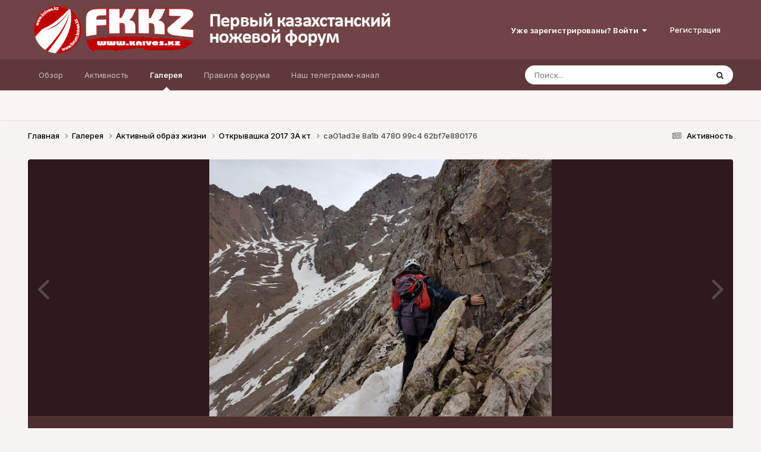

--- FILE ---
content_type: text/html;charset=UTF-8
request_url: https://forum.knives.kz/index.php?/gallery/image/12938-ca01ad3e-8a1b-4780-99c4-62bf7e880176/
body_size: 11244
content:
<!DOCTYPE html>
<html lang="ru-RU" dir="ltr">
	<head>
		<meta charset="utf-8">
        
		<title>ca01ad3e 8a1b 4780 99c4 62bf7e880176 - Активный образ жизни - Первый Казахстанский Ножевой форум</title>
		
		
		
		

	<meta name="viewport" content="width=device-width, initial-scale=1">



	<meta name="twitter:card" content="summary_large_image" />


	
		<meta name="twitter:site" content="@https://t.me/kniveskz" />
	



	
		
			
				<meta property="og:title" content="ca01ad3e 8a1b 4780 99c4 62bf7e880176">
			
		
	

	
		
			
				<meta property="og:type" content="website">
			
		
	

	
		
			
				<meta property="og:url" content="https://forum.knives.kz/index.php?/gallery/image/12938-ca01ad3e-8a1b-4780-99c4-62bf7e880176/">
			
		
	

	
		
			
				<meta name="description" content="Первый Казахстанский ножевой форум, Ножевой форум Казахстана, Форум о ножах в Казахстане, Все о ножах">
			
		
	

	
		
			
		
	

	
		
			
				<meta property="og:updated_time" content="2017-05-29T03:53:06Z">
			
		
	

	
		
			
				<meta property="og:image" content="https://forum.knives.kz/uploads/gallery/album_709/gallery_1_709_14149.jpg">
			
		
	

	
		
			
				<meta property="og:image:type" content="image/jpeg">
			
		
	

	
		
			
				<meta property="og:site_name" content="Первый Казахстанский Ножевой форум">
			
		
	

	
		
			
				<meta property="og:locale" content="ru_RU">
			
		
	

	
		
			
				<meta name="keywords" content="Нож, Ножи, Кухонные ножи, Мультитулы, топор, топоры, пилы, лопаты, специальные ножи, Охотничьи ножи, туристические ножи, бытовые ножи, складные ножи, авторский нож, сделать нож, ножевые мастера, Cold Steel  , Kershaw,  Zero Tolerance,  Benchmade, Victorinox,  Spyderco,  Тестирование ножей, Кизляр, Мора, Mora knives ">
			
		
	


	
		<link rel="canonical" href="https://forum.knives.kz/index.php?/gallery/image/12938-ca01ad3e-8a1b-4780-99c4-62bf7e880176/" />
	

	
		<link rel="preload" href="https://forum.knives.kz/uploads/gallery/album_709/gallery_1_709_14149.jpg" as="image" type="image/jpeg" />
	





<link rel="manifest" href="https://forum.knives.kz/index.php?/manifest.webmanifest/">
<meta name="msapplication-config" content="https://forum.knives.kz/index.php?/browserconfig.xml/">
<meta name="msapplication-starturl" content="/">
<meta name="application-name" content="Первый Казахстанский Ножевой форум">
<meta name="apple-mobile-web-app-title" content="Первый Казахстанский Ножевой форум">

	<meta name="theme-color" content="#704346">










<link rel="preload" href="//forum.knives.kz/applications/core/interface/font/fontawesome-webfont.woff2?v=4.7.0" as="font" crossorigin="anonymous">
		


	<link rel="preconnect" href="https://fonts.googleapis.com">
	<link rel="preconnect" href="https://fonts.gstatic.com" crossorigin>
	
		<link href="https://fonts.googleapis.com/css2?family=Inter:wght@300;400;500;600;700&display=swap" rel="stylesheet">
	



	<link rel='stylesheet' href='https://forum.knives.kz/uploads/css_built_1/341e4a57816af3ba440d891ca87450ff_framework.css?v=4e52a1ea3c1753439101' media='all'>

	<link rel='stylesheet' href='https://forum.knives.kz/uploads/css_built_1/05e81b71abe4f22d6eb8d1a929494829_responsive.css?v=4e52a1ea3c1753439101' media='all'>

	<link rel='stylesheet' href='https://forum.knives.kz/uploads/css_built_1/20446cf2d164adcc029377cb04d43d17_flags.css?v=4e52a1ea3c1753439101' media='all'>

	<link rel='stylesheet' href='https://forum.knives.kz/uploads/css_built_1/90eb5adf50a8c640f633d47fd7eb1778_core.css?v=4e52a1ea3c1753439101' media='all'>

	<link rel='stylesheet' href='https://forum.knives.kz/uploads/css_built_1/5a0da001ccc2200dc5625c3f3934497d_core_responsive.css?v=4e52a1ea3c1753439101' media='all'>

	<link rel='stylesheet' href='https://forum.knives.kz/uploads/css_built_1/37c6452ea623de41c991284837957128_gallery.css?v=4e52a1ea3c1753439101' media='all'>

	<link rel='stylesheet' href='https://forum.knives.kz/uploads/css_built_1/22e9af7d7c6ac7ddc7db0f1b0d471efc_gallery_responsive.css?v=4e52a1ea3c1753439101' media='all'>

	<link rel='stylesheet' href='https://forum.knives.kz/uploads/css_built_1/8a32dcbf06236254181d222455063219_global.css?v=4e52a1ea3c1753439101' media='all'>





<link rel='stylesheet' href='https://forum.knives.kz/uploads/css_built_1/258adbb6e4f3e83cd3b355f84e3fa002_custom.css?v=4e52a1ea3c1753439101' media='all'>




		
		

	</head>
	<body class='ipsApp ipsApp_front ipsJS_none ipsClearfix' data-controller='core.front.core.app' data-message="" data-pageApp='gallery' data-pageLocation='front' data-pageModule='gallery' data-pageController='view' data-pageID='12938'  >
		
        

        

		<a href='#ipsLayout_mainArea' class='ipsHide' title='Перейти к основному содержанию на этой странице' accesskey='m'>Перейти к содержанию</a>
		





		<div id='ipsLayout_header' class='ipsClearfix'>
			<header>
				<div class='ipsLayout_container'>
					


<a href='https://forum.knives.kz/' id='elLogo' accesskey='1'><img src="https://forum.knives.kz/uploads/monthly_2024_06/333.png.9ec781df98acd4ad609c1b2b097b44f4(1).png.6024f72c03a136cdc2a8d47abf6a780d.png" alt='Первый Казахстанский Ножевой форум'></a>

					
						

	<ul id='elUserNav' class='ipsList_inline cSignedOut ipsResponsive_showDesktop'>
		
        
		
        
        
            
            <li id='elSignInLink'>
                <a href='https://forum.knives.kz/index.php?/login/' data-ipsMenu-closeOnClick="false" data-ipsMenu id='elUserSignIn'>
                    Уже зарегистрированы? Войти &nbsp;<i class='fa fa-caret-down'></i>
                </a>
                
<div id='elUserSignIn_menu' class='ipsMenu ipsMenu_auto ipsHide'>
	<form accept-charset='utf-8' method='post' action='https://forum.knives.kz/index.php?/login/'>
		<input type="hidden" name="csrfKey" value="77f4e145cfb7a760568b6f9d6967bf87">
		<input type="hidden" name="ref" value="aHR0cHM6Ly9mb3J1bS5rbml2ZXMua3ovaW5kZXgucGhwPy9nYWxsZXJ5L2ltYWdlLzEyOTM4LWNhMDFhZDNlLThhMWItNDc4MC05OWM0LTYyYmY3ZTg4MDE3Ni8=">
		<div data-role="loginForm">
			
			
			
				
<div class="ipsPad ipsForm ipsForm_vertical">
	<h4 class="ipsType_sectionHead">Войти</h4>
	<br><br>
	<ul class='ipsList_reset'>
		<li class="ipsFieldRow ipsFieldRow_noLabel ipsFieldRow_fullWidth">
			
			
				<input type="text" placeholder="Отображаемое имя или email адрес" name="auth" autocomplete="email">
			
		</li>
		<li class="ipsFieldRow ipsFieldRow_noLabel ipsFieldRow_fullWidth">
			<input type="password" placeholder="Пароль" name="password" autocomplete="current-password">
		</li>
		<li class="ipsFieldRow ipsFieldRow_checkbox ipsClearfix">
			<span class="ipsCustomInput">
				<input type="checkbox" name="remember_me" id="remember_me_checkbox" value="1" checked aria-checked="true">
				<span></span>
			</span>
			<div class="ipsFieldRow_content">
				<label class="ipsFieldRow_label" for="remember_me_checkbox">Запомнить</label>
				<span class="ipsFieldRow_desc">Не рекомендуется для компьютеров с общим доступом</span>
			</div>
		</li>
		<li class="ipsFieldRow ipsFieldRow_fullWidth">
			<button type="submit" name="_processLogin" value="usernamepassword" class="ipsButton ipsButton_primary ipsButton_small" id="elSignIn_submit">Войти</button>
			
				<p class="ipsType_right ipsType_small">
					
						<a href='https://forum.knives.kz/index.php?/lostpassword/' data-ipsDialog data-ipsDialog-title='Забыли пароль?'>
					
					Забыли пароль?</a>
				</p>
			
		</li>
	</ul>
</div>
			
		</div>
	</form>
</div>
            </li>
            
        
		
			<li>
				
					<a href='https://t.me/kniveskz' target="_blank" rel="noopener" class='ipsButton ipsButton_normal ipsButton_primary'>Регистрация</a>
				
			</li>
		
	</ul>

						
<ul class='ipsMobileHamburger ipsList_reset ipsResponsive_hideDesktop'>
	<li data-ipsDrawer data-ipsDrawer-drawerElem='#elMobileDrawer'>
		<a href='#' >
			
			
				
			
			
			
			<i class='fa fa-navicon'></i>
		</a>
	</li>
</ul>
					
				</div>
			</header>
			

	<nav data-controller='core.front.core.navBar' class=' ipsResponsive_showDesktop'>
		<div class='ipsNavBar_primary ipsLayout_container '>
			<ul data-role="primaryNavBar" class='ipsClearfix'>
				


	
		
		
		<li  id='elNavSecondary_1' data-role="navBarItem" data-navApp="core" data-navExt="CustomItem">
			
			
				<a href="https://forum.knives.kz"  data-navItem-id="1" >
					Обзор<span class='ipsNavBar_active__identifier'></span>
				</a>
			
			
				<ul class='ipsNavBar_secondary ipsHide' data-role='secondaryNavBar'>
					


	
	

	
		
		
		<li  id='elNavSecondary_10' data-role="navBarItem" data-navApp="forums" data-navExt="Forums">
			
			
				<a href="https://forum.knives.kz/index.php"  data-navItem-id="10" >
					Форумы<span class='ipsNavBar_active__identifier'></span>
				</a>
			
			
		</li>
	
	

	
		
		
		<li  id='elNavSecondary_14' data-role="navBarItem" data-navApp="core" data-navExt="StaffDirectory">
			
			
				<a href="https://forum.knives.kz/index.php?/staff/"  data-navItem-id="14" >
					Модераторы<span class='ipsNavBar_active__identifier'></span>
				</a>
			
			
		</li>
	
	

	
		
		
		<li  id='elNavSecondary_15' data-role="navBarItem" data-navApp="core" data-navExt="OnlineUsers">
			
			
				<a href="https://forum.knives.kz/index.php?/online/"  data-navItem-id="15" >
					Пользователи онлайн<span class='ipsNavBar_active__identifier'></span>
				</a>
			
			
		</li>
	
	

	
		
		
		<li  id='elNavSecondary_16' data-role="navBarItem" data-navApp="core" data-navExt="Leaderboard">
			
			
				<a href="https://forum.knives.kz/index.php?/leaderboard/"  data-navItem-id="16" >
					Лидеры<span class='ipsNavBar_active__identifier'></span>
				</a>
			
			
		</li>
	
	

					<li class='ipsHide' id='elNavigationMore_1' data-role='navMore'>
						<a href='#' data-ipsMenu data-ipsMenu-appendTo='#elNavigationMore_1' id='elNavigationMore_1_dropdown'>Больше <i class='fa fa-caret-down'></i></a>
						<ul class='ipsHide ipsMenu ipsMenu_auto' id='elNavigationMore_1_dropdown_menu' data-role='moreDropdown'></ul>
					</li>
				</ul>
			
		</li>
	
	

	
		
		
		<li  id='elNavSecondary_2' data-role="navBarItem" data-navApp="core" data-navExt="CustomItem">
			
			
				<a href="https://forum.knives.kz/index.php?/discover/"  data-navItem-id="2" >
					Активность<span class='ipsNavBar_active__identifier'></span>
				</a>
			
			
				<ul class='ipsNavBar_secondary ipsHide' data-role='secondaryNavBar'>
					


	
		
		
		<li  id='elNavSecondary_4' data-role="navBarItem" data-navApp="core" data-navExt="AllActivity">
			
			
				<a href="https://forum.knives.kz/index.php?/discover/"  data-navItem-id="4" >
					Активность<span class='ipsNavBar_active__identifier'></span>
				</a>
			
			
		</li>
	
	

	
	

	
	

	
	

	
		
		
		<li  id='elNavSecondary_8' data-role="navBarItem" data-navApp="core" data-navExt="Search">
			
			
				<a href="https://forum.knives.kz/index.php?/search/"  data-navItem-id="8" >
					Поиск<span class='ipsNavBar_active__identifier'></span>
				</a>
			
			
		</li>
	
	

	
	

					<li class='ipsHide' id='elNavigationMore_2' data-role='navMore'>
						<a href='#' data-ipsMenu data-ipsMenu-appendTo='#elNavigationMore_2' id='elNavigationMore_2_dropdown'>Больше <i class='fa fa-caret-down'></i></a>
						<ul class='ipsHide ipsMenu ipsMenu_auto' id='elNavigationMore_2_dropdown_menu' data-role='moreDropdown'></ul>
					</li>
				</ul>
			
		</li>
	
	

	
		
		
			
		
		<li class='ipsNavBar_active' data-active id='elNavSecondary_11' data-role="navBarItem" data-navApp="gallery" data-navExt="Gallery">
			
			
				<a href="https://forum.knives.kz/index.php?/gallery/"  data-navItem-id="11" data-navDefault>
					Галерея<span class='ipsNavBar_active__identifier'></span>
				</a>
			
			
		</li>
	
	

	
		
		
		<li  id='elNavSecondary_13' data-role="navBarItem" data-navApp="core" data-navExt="CustomItem">
			
			
				<a href="https://forum.knives.kz/index.php?/guidelines/" target='_blank' rel="noopener" data-navItem-id="13" >
					Правила форума<span class='ipsNavBar_active__identifier'></span>
				</a>
			
			
		</li>
	
	

	
		
		
		<li  id='elNavSecondary_17' data-role="navBarItem" data-navApp="core" data-navExt="CustomItem">
			
			
				<a href="https://t.me/kniveskz" target='_blank' rel="noopener" data-navItem-id="17" >
					Наш телеграмм-канал<span class='ipsNavBar_active__identifier'></span>
				</a>
			
			
		</li>
	
	

				<li class='ipsHide' id='elNavigationMore' data-role='navMore'>
					<a href='#' data-ipsMenu data-ipsMenu-appendTo='#elNavigationMore' id='elNavigationMore_dropdown'>Больше</a>
					<ul class='ipsNavBar_secondary ipsHide' data-role='secondaryNavBar'>
						<li class='ipsHide' id='elNavigationMore_more' data-role='navMore'>
							<a href='#' data-ipsMenu data-ipsMenu-appendTo='#elNavigationMore_more' id='elNavigationMore_more_dropdown'>Больше <i class='fa fa-caret-down'></i></a>
							<ul class='ipsHide ipsMenu ipsMenu_auto' id='elNavigationMore_more_dropdown_menu' data-role='moreDropdown'></ul>
						</li>
					</ul>
				</li>
			</ul>
			

	<div id="elSearchWrapper">
		<div id='elSearch' data-controller="core.front.core.quickSearch">
			<form accept-charset='utf-8' action='//forum.knives.kz/index.php?/search/&amp;do=quicksearch' method='post'>
                <input type='search' id='elSearchField' placeholder='Поиск...' name='q' autocomplete='off' aria-label='Поиск'>
                <details class='cSearchFilter'>
                    <summary class='cSearchFilter__text'></summary>
                    <ul class='cSearchFilter__menu'>
                        
                        <li><label><input type="radio" name="type" value="all"  checked><span class='cSearchFilter__menuText'>Везде</span></label></li>
                        
                            
                                <li><label><input type="radio" name="type" value='contextual_{&quot;type&quot;:&quot;gallery_image&quot;,&quot;nodes&quot;:8}'><span class='cSearchFilter__menuText'>Эта категория</span></label></li>
                            
                                <li><label><input type="radio" name="type" value='contextual_{&quot;type&quot;:&quot;gallery_image&quot;,&quot;item&quot;:12938}'><span class='cSearchFilter__menuText'>Это изображение</span></label></li>
                            
                        
                        
                            <li><label><input type="radio" name="type" value="core_statuses_status"><span class='cSearchFilter__menuText'>Обновления статусов</span></label></li>
                        
                            <li><label><input type="radio" name="type" value="forums_topic"><span class='cSearchFilter__menuText'>Темы</span></label></li>
                        
                            <li><label><input type="radio" name="type" value="gallery_image"><span class='cSearchFilter__menuText'>Изображения</span></label></li>
                        
                            <li><label><input type="radio" name="type" value="gallery_album_item"><span class='cSearchFilter__menuText'>Альбомы</span></label></li>
                        
                            <li><label><input type="radio" name="type" value="core_members"><span class='cSearchFilter__menuText'>Пользователи</span></label></li>
                        
                    </ul>
                </details>
				<button class='cSearchSubmit' type="submit" aria-label='Поиск'><i class="fa fa-search"></i></button>
			</form>
		</div>
	</div>

		</div>
	</nav>

			
<ul id='elMobileNav' class='ipsResponsive_hideDesktop' data-controller='core.front.core.mobileNav'>
	
		
			
			
				
				
			
				
				
			
				
					<li id='elMobileBreadcrumb'>
						<a href='https://forum.knives.kz/index.php?/gallery/album/709-%D0%BE%D1%82%D0%BA%D1%80%D1%8B%D0%B2%D0%B0%D1%88%D0%BA%D0%B0-2017-3%D0%B0-%D0%BA%D1%82/'>
							<span>Открывашка 2017 3А кт</span>
						</a>
					</li>
				
				
			
				
				
			
		
	
	
	
	<li >
		<a data-action="defaultStream" href='https://forum.knives.kz/index.php?/discover/'><i class="fa fa-newspaper-o" aria-hidden="true"></i></a>
	</li>

	

	
		<li class='ipsJS_show'>
			<a href='https://forum.knives.kz/index.php?/search/'><i class='fa fa-search'></i></a>
		</li>
	
</ul>
		</div>
		<main id='ipsLayout_body' class='ipsLayout_container'>
			<div id='ipsLayout_contentArea'>
				<div id='ipsLayout_contentWrapper'>
					
<nav class='ipsBreadcrumb ipsBreadcrumb_top ipsFaded_withHover'>
	

	<ul class='ipsList_inline ipsPos_right'>
		
		<li >
			<a data-action="defaultStream" class='ipsType_light '  href='https://forum.knives.kz/index.php?/discover/'><i class="fa fa-newspaper-o" aria-hidden="true"></i> <span>Активность</span></a>
		</li>
		
	</ul>

	<ul data-role="breadcrumbList">
		<li>
			<a title="Главная" href='https://forum.knives.kz/'>
				<span>Главная <i class='fa fa-angle-right'></i></span>
			</a>
		</li>
		
		
			<li>
				
					<a href='https://forum.knives.kz/index.php?/gallery/'>
						<span>Галерея <i class='fa fa-angle-right' aria-hidden="true"></i></span>
					</a>
				
			</li>
		
			<li>
				
					<a href='https://forum.knives.kz/index.php?/gallery/category/8-%D0%B0%D0%BA%D1%82%D0%B8%D0%B2%D0%BD%D1%8B%D0%B9-%D0%BE%D0%B1%D1%80%D0%B0%D0%B7-%D0%B6%D0%B8%D0%B7%D0%BD%D0%B8/'>
						<span>Активный образ жизни <i class='fa fa-angle-right' aria-hidden="true"></i></span>
					</a>
				
			</li>
		
			<li>
				
					<a href='https://forum.knives.kz/index.php?/gallery/album/709-%D0%BE%D1%82%D0%BA%D1%80%D1%8B%D0%B2%D0%B0%D1%88%D0%BA%D0%B0-2017-3%D0%B0-%D0%BA%D1%82/'>
						<span>Открывашка 2017 3А кт <i class='fa fa-angle-right' aria-hidden="true"></i></span>
					</a>
				
			</li>
		
			<li>
				
					ca01ad3e 8a1b 4780 99c4 62bf7e880176
				
			</li>
		
	</ul>
</nav>
					
					<div id='ipsLayout_mainArea'>
						
						
						
						

	




						



<div data-controller='gallery.front.view.image' data-lightboxURL='https://forum.knives.kz/index.php?/gallery/image/12938-ca01ad3e-8a1b-4780-99c4-62bf7e880176/'>
	<div class='ipsColumns ipsMargin_bottom'>
		<div class='ipsColumn ipsColumn_fluid'>
			<div class='cGalleryLightbox_inner' data-role="imageSizer">
				<div class='elGalleryHeader'>
					

<div id='elGalleryImage' class='elGalleryImage' data-role="imageFrame" data-imageSizes='{&quot;large&quot;:[1280,960],&quot;medium&quot;:[640,480],&quot;small&quot;:[800,600],&quot;thumb&quot;:[100,100]}'>
	
		<div class='cGalleryViewImage' data-role='notesWrapper' data-controller='gallery.front.view.notes' data-imageID='12938'  data-notesData='[]'>
			<div>
				<a href='https://forum.knives.kz/uploads/gallery/album_709/gallery_1_709_14149.jpg' title='Просмотр в лайтбоксе' data-ipsLightbox>
					<img src='https://forum.knives.kz/uploads/gallery/album_709/gallery_1_709_14149.jpg' alt="ca01ad3e 8a1b 4780 99c4 62bf7e880176" title='ca01ad3e 8a1b 4780 99c4 62bf7e880176' data-role='theImage'>
				</a>
            </div>
			
		</div>
        	


		<div class='cGalleryImageFade'>
			<div class='cGalleryImageBottomBar'>
				<div class='cGalleryCreditInfo ipsType_normal ipsHide'>
					

					
				</div>
				
					<ul class='ipsList_inline'>
						<li>
							<a href='#' data-ipsMenu data-ipsMenu-above='true' id='elImageTools' class='ipsButton ipsButton_link ipsButton_verySmall ipsJS_show cGalleryViewImage_controls'>Инструменты <i class='fa fa-caret-down'></i></a>
						</li>
					</ul>
					<ul class='ipsMenu ipsMenu_auto ipsHide' id='elImageTools_menu'>
						
						
						
							<li class='ipsMenu_item'>
								<a href='https://forum.knives.kz/index.php?/gallery/image/12938-ca01ad3e-8a1b-4780-99c4-62bf7e880176/&amp;do=download' title='Скачать'><i class='fa fa-fw fa-download'></i> Скачать</a>
							</li>
						
					</ul>
				
			</div>
		</div>
	
	<span class='elGalleryImageNav'>
       
            <a href='https://forum.knives.kz/index.php?/gallery/image/12938-ca01ad3e-8a1b-4780-99c4-62bf7e880176/&amp;browse=1&amp;do=previous' class='elGalleryImageNav_prev' data-action="prevMedia"><i class='fa fa-angle-left'></i></a>
            <a href='https://forum.knives.kz/index.php?/gallery/image/12938-ca01ad3e-8a1b-4780-99c4-62bf7e880176/&amp;browse=1&amp;do=next' class='elGalleryImageNav_next' data-action="nextMedia"><i class='fa fa-angle-right'></i></a>
        
	</span>
</div>
				</div>
			</div>
            
            
            
			<div class='cGalleryImageThumbs'>
				<ol class='cGalleryCarousel' id='gallery-image-thumbs'>
                    
					
			            <li class='cGalleryCarousel__item'>
			            	<div class='ipsImageBlock'>
				                
					                <a href='https://forum.knives.kz/index.php?/gallery/image/12942-db69a482-f965-4bab-86c2-9a31f03c05f8/' title='Просмотр изображения db69a482 f965 4bab 86c2 9a31f03c05f8' class='ipsImageBlock__main'>
					                	<img src='https://forum.knives.kz/uploads/gallery/album_709/sml_gallery_1_709_37617.jpg' alt="db69a482 f965 4bab 86c2 9a31f03c05f8" loading="lazy">
					                </a>
				                
                            	

                            </div>
                        </li>
                        
			        
			            <li class='cGalleryCarousel__item'>
			            	<div class='ipsImageBlock'>
				                
					                <a href='https://forum.knives.kz/index.php?/gallery/image/12941-a76952c6-e26f-4fa2-ab4d-8764bde8fda4/' title='Просмотр изображения a76952c6 e26f 4fa2 ab4d 8764bde8fda4' class='ipsImageBlock__main'>
					                	<img src='https://forum.knives.kz/uploads/gallery/album_709/sml_gallery_1_709_123103.jpg' alt="a76952c6 e26f 4fa2 ab4d 8764bde8fda4" loading="lazy">
					                </a>
				                
                            	

                            </div>
                        </li>
                        
			        
			            <li class='cGalleryCarousel__item'>
			            	<div class='ipsImageBlock'>
				                
					                <a href='https://forum.knives.kz/index.php?/gallery/image/12940-b4b26385-4715-498e-bf33-efefefa4ee17/' title='Просмотр изображения b4b26385 4715 498e bf33 efefefa4ee17' class='ipsImageBlock__main'>
					                	<img src='https://forum.knives.kz/uploads/gallery/album_709/sml_gallery_1_709_132458.jpg' alt="b4b26385 4715 498e bf33 efefefa4ee17" loading="lazy">
					                </a>
				                
                            	

                            </div>
                        </li>
                        
			        
			            <li class='cGalleryCarousel__item'>
			            	<div class='ipsImageBlock'>
				                
					                <a href='https://forum.knives.kz/index.php?/gallery/image/12939-576e0d45-c609-44b1-ac00-d306370a7b4c/' title='Просмотр изображения 576e0d45 c609 44b1 ac00 d306370a7b4c' class='ipsImageBlock__main'>
					                	<img src='https://forum.knives.kz/uploads/gallery/album_709/sml_gallery_1_709_233265.jpg' alt="576e0d45 c609 44b1 ac00 d306370a7b4c" loading="lazy">
					                </a>
				                
                            	

                            </div>
                        </li>
                        
			        

                    <li class='cGalleryCarousel__item cGalleryCarousel__item--active'>
                    	<div class='ipsImageBlock'>
	                        
	                            <a href='https://forum.knives.kz/index.php?/gallery/image/12938-ca01ad3e-8a1b-4780-99c4-62bf7e880176/' title='Просмотр изображения ca01ad3e 8a1b 4780 99c4 62bf7e880176' class='ipsImageBlock__main'>
	                                <img src='https://forum.knives.kz/uploads/gallery/album_709/sml_gallery_1_709_14149.jpg' alt="ca01ad3e 8a1b 4780 99c4 62bf7e880176" loading="lazy">
	                            </a>
                        	
                        	

                        </div>
                        
                    </li>

                    
                        <li class='cGalleryCarousel__item'>
                        	<div class='ipsImageBlock'>
	                            
	                                <a href='https://forum.knives.kz/index.php?/gallery/image/12937-5c9c380c-ba82-468c-ac43-1fa4b82bc470/' title='Просмотр изображения 5c9c380c ba82 468c ac43 1fa4b82bc470' class='ipsImageBlock__main'>
	                                    <img src='https://forum.knives.kz/uploads/gallery/album_709/sml_gallery_1_709_89483.jpg' alt="5c9c380c ba82 468c ac43 1fa4b82bc470" loading="lazy">
	                                </a>
	                            
	                            

	                        </div>
                        </li>
                        
                        
                    
                        <li class='cGalleryCarousel__item'>
                        	<div class='ipsImageBlock'>
	                            
	                                <a href='https://forum.knives.kz/index.php?/gallery/image/12936-3845433f-bb5b-4722-9ece-8e0252785cf7/' title='Просмотр изображения 3845433f bb5b 4722 9ece 8e0252785cf7' class='ipsImageBlock__main'>
	                                    <img src='https://forum.knives.kz/uploads/gallery/album_709/sml_gallery_1_709_244174.jpg' alt="3845433f bb5b 4722 9ece 8e0252785cf7" loading="lazy">
	                                </a>
	                            
	                            

	                        </div>
                        </li>
                        
                        
                    
                        <li class='cGalleryCarousel__item'>
                        	<div class='ipsImageBlock'>
	                            
	                                <a href='https://forum.knives.kz/index.php?/gallery/image/12935-e1732301-6b7c-4f6e-9e18-a35ff2f15cdb/' title='Просмотр изображения e1732301 6b7c 4f6e 9e18 a35ff2f15cdb' class='ipsImageBlock__main'>
	                                    <img src='https://forum.knives.kz/uploads/gallery/album_709/sml_gallery_1_709_88312.jpg' alt="e1732301 6b7c 4f6e 9e18 a35ff2f15cdb" loading="lazy">
	                                </a>
	                            
	                            

	                        </div>
                        </li>
                        
                        
                    
                        <li class='cGalleryCarousel__item'>
                        	<div class='ipsImageBlock'>
	                            
	                                <a href='https://forum.knives.kz/index.php?/gallery/image/12934-a9cdf2ab-dd16-42af-8e6a-9660d6cc0a49/' title='Просмотр изображения a9cdf2ab dd16 42af 8e6a 9660d6cc0a49' class='ipsImageBlock__main'>
	                                    <img src='https://forum.knives.kz/uploads/gallery/album_709/sml_gallery_1_709_28750.jpg' alt="a9cdf2ab dd16 42af 8e6a 9660d6cc0a49" loading="lazy">
	                                </a>
	                            
	                            

	                        </div>
                        </li>
                        
                        
                            
				</ol>
                <div class='cGalleryCarouselNav cGalleryCarouselNav--overlay' data-carousel-controls='gallery-image-thumbs' data-controller="gallery.front.browse.carousel" hidden>
                    <button class='cGalleryCarouselNav__button' data-carousel-arrow='prev' aria-label='Previous' role='button'>
                        <svg aria-hidden="true" xmlns="http://www.w3.org/2000/svg" viewBox="0 0 320 512" width="10"><path d="M34.52 239.03L228.87 44.69c9.37-9.37 24.57-9.37 33.94 0l22.67 22.67c9.36 9.36 9.37 24.52.04 33.9L131.49 256l154.02 154.75c9.34 9.38 9.32 24.54-.04 33.9l-22.67 22.67c-9.37 9.37-24.57 9.37-33.94 0L34.52 272.97c-9.37-9.37-9.37-24.57 0-33.94z"/></svg>
                    </button>
                    <button class='cGalleryCarouselNav__button' data-carousel-arrow='next' aria-label='Next' role='button'>
                        <svg aria-hidden="true" xmlns="http://www.w3.org/2000/svg" viewBox="0 0 320 512" width="10"><path d="M285.476 272.971L91.132 467.314c-9.373 9.373-24.569 9.373-33.941 0l-22.667-22.667c-9.357-9.357-9.375-24.522-.04-33.901L188.505 256 34.484 101.255c-9.335-9.379-9.317-24.544.04-33.901l22.667-22.667c9.373-9.373 24.569-9.373 33.941 0L285.475 239.03c9.373 9.372 9.373 24.568.001 33.941z"/></svg>
                    </button>
                </div>
			</div>
            
		</div>
	</div>

	<section data-role='imageInfo'>
		




<div class='ipsColumns ipsColumns_collapsePhone ipsResponsive_pull ipsSpacer_bottom'>
	<div class='ipsColumn ipsColumn_fluid'>
		

		<div class='ipsBox'>
			<div class='ipsPadding' data-role='imageDescription'>
				<div class='ipsFlex ipsFlex-ai:center ipsFlex-fw:wrap ipsGap:4'>
					<div class='ipsFlex-flex:11'>
						<h1 class='ipsType_pageTitle ipsContained_container'>
							
							
							
							
							
								<span class='ipsContained ipsType_break'>ca01ad3e 8a1b 4780 99c4 62bf7e880176</span>
							
						</h1>
						
					</div>
				</div>
				<hr class='ipsHr'>
				<div class='ipsPageHeader__meta ipsFlex ipsFlex-jc:between ipsFlex-ai:center ipsFlex-fw:wrap ipsGap:3'>
					<div class='ipsFlex-flex:11'>
						<div class='ipsPhotoPanel ipsPhotoPanel_mini ipsClearfix'>
							


	<a href="https://forum.knives.kz/index.php?/profile/1-boris/" rel="nofollow" data-ipsHover data-ipsHover-width="370" data-ipsHover-target="https://forum.knives.kz/index.php?/profile/1-boris/&amp;do=hovercard" class="ipsUserPhoto ipsUserPhoto_mini" title="Перейти в профиль Boris">
		<img src='https://forum.knives.kz/uploads/monthly_2018_02/gallery_1_677_1087121.thumb.jpg.bcb0e12713c9e403144d672ac9aba5b7.jpg' alt='Boris' loading="lazy">
	</a>

							<div>
								<p class='ipsType_reset ipsType_normal ipsType_blendLinks'>
									Автор 


<a href='https://forum.knives.kz/index.php?/profile/1-boris/' rel="nofollow" data-ipsHover data-ipsHover-width='370' data-ipsHover-target='https://forum.knives.kz/index.php?/profile/1-boris/&amp;do=hovercard&amp;referrer=https%253A%252F%252Fforum.knives.kz%252Findex.php%253F%252Fgallery%252Fimage%252F12938-ca01ad3e-8a1b-4780-99c4-62bf7e880176%252F' title="Перейти в профиль Boris" class="ipsType_break">Boris</a>
								</p>
								<ul class='ipsList_inline'>
									<li class='ipsType_light'><time datetime='2017-05-29T03:53:06Z' title='05/29/17 03:53' data-short='8 г.'>29 мая, 2017</time></li>
									<li class='ipsType_light'>1207 просмотров</li>
									
										<li><a href='https://forum.knives.kz/index.php?/profile/1-boris/content/&amp;type=gallery_image'>Просмотр изображений Boris</a></li>
									
								</ul>
							</div>
						</div>
					</div>
					<div class='ipsFlex-flex:01 ipsResponsive_hidePhone'>
						<div class='ipsShareLinks'>
							
                            

							



							

<div data-followApp='gallery' data-followArea='image' data-followID='12938' data-controller='core.front.core.followButton'>
	

	<a href='https://forum.knives.kz/index.php?/login/' rel="nofollow" class="ipsFollow ipsPos_middle ipsButton ipsButton_light ipsButton_verySmall ipsButton_disabled" data-role="followButton" data-ipsTooltip title='Авторизация'>
		<span>Подписчики</span>
		<span class='ipsCommentCount'>0</span>
	</a>

</div>
						</div>
					</div>
				</div>
				
				

				

					

				

					

				
			</div>
			<div class='ipsItemControls'>
				
					

	<div data-controller='core.front.core.reaction' class='ipsItemControls_right ipsClearfix '>	
		<div class='ipsReact ipsPos_right'>
			
				
				<div class='ipsReact_blurb ipsHide' data-role='reactionBlurb'>
					
				</div>
			
			
			
		</div>
	</div>

				
				<ul class='ipsComment_controls ipsClearfix ipsItemControls_left'>
					
				</ul>
			</div>
		</div>
	</div>
	<div class='ipsColumn ipsColumn_veryWide' id='elGalleryImageStats'>
		<div class='ipsBox ipsPadding' data-role="imageStats">
			
				<div class='ipsType_center'>
					
<div  class='ipsClearfix ipsRating  ipsRating_veryLarge'>
	
	<ul class='ipsRating_collective'>
		
			
				<li class='ipsRating_off'>
					<i class='fa fa-star'></i>
				</li>
			
		
			
				<li class='ipsRating_off'>
					<i class='fa fa-star'></i>
				</li>
			
		
			
				<li class='ipsRating_off'>
					<i class='fa fa-star'></i>
				</li>
			
		
			
				<li class='ipsRating_off'>
					<i class='fa fa-star'></i>
				</li>
			
		
			
				<li class='ipsRating_off'>
					<i class='fa fa-star'></i>
				</li>
			
		
	</ul>
</div>
				</div>
				<hr class='ipsHr'>
			

			

            <div>
                <h2 class='ipsType_minorHeading ipsType_break'>Из альбома: </h2>
                <h3 class='ipsType_sectionHead'><a href='https://forum.knives.kz/index.php?/gallery/album/709-%D0%BE%D1%82%D0%BA%D1%80%D1%8B%D0%B2%D0%B0%D1%88%D0%BA%D0%B0-2017-3%D0%B0-%D0%BA%D1%82/'>Открывашка 2017 3А кт</a></h3>
                <span class='ipsType_light'>&middot; 26 изображений</span>
                <ul class='ipsList_reset ipsMargin_top ipsHide'>
                    <li><i class='fa fa-camera'></i> 26 изображений</li>
                    
                    
                </ul>
            </div>
            <hr class='ipsHr'>

			
				<h2 class='ipsType_minorHeading ipsType_break ipsMargin_bottom:half'>Информация о фото</h2>
				<div class='cGalleryExif'>
					
						<div class='ipsType_center ipsMargin_top'>
							<a href='https://forum.knives.kz/index.php?/gallery/image/12938-ca01ad3e-8a1b-4780-99c4-62bf7e880176/&amp;do=metadata' data-ipsDialog data-ipsdialog-size="narrow" data-ipsDialog-title='Просмотр полной EXIF информации' class='ipsButton ipsButton_light ipsButton_verySmall'>Просмотр EXIF информации фотографии</a>
						</div>
					
				</div>
			
		</div>
	</div>
</div>


<div class='ipsBox ipsPadding ipsResponsive_pull ipsResponsive_showPhone ipsMargin_top'>
	<div class='ipsShareLinks'>
		
        

		



		

<div data-followApp='gallery' data-followArea='image' data-followID='12938' data-controller='core.front.core.followButton'>
	

	<a href='https://forum.knives.kz/index.php?/login/' rel="nofollow" class="ipsFollow ipsPos_middle ipsButton ipsButton_light ipsButton_verySmall ipsButton_disabled" data-role="followButton" data-ipsTooltip title='Авторизация'>
		<span>Подписчики</span>
		<span class='ipsCommentCount'>0</span>
	</a>

</div>
	</div>
</div>
	</section>

	<div data-role='imageComments'>
	
	</div>

</div> 


						


					</div>
					


					
<nav class='ipsBreadcrumb ipsBreadcrumb_bottom ipsFaded_withHover'>
	
		


	

	<ul class='ipsList_inline ipsPos_right'>
		
		<li >
			<a data-action="defaultStream" class='ipsType_light '  href='https://forum.knives.kz/index.php?/discover/'><i class="fa fa-newspaper-o" aria-hidden="true"></i> <span>Активность</span></a>
		</li>
		
	</ul>

	<ul data-role="breadcrumbList">
		<li>
			<a title="Главная" href='https://forum.knives.kz/'>
				<span>Главная <i class='fa fa-angle-right'></i></span>
			</a>
		</li>
		
		
			<li>
				
					<a href='https://forum.knives.kz/index.php?/gallery/'>
						<span>Галерея <i class='fa fa-angle-right' aria-hidden="true"></i></span>
					</a>
				
			</li>
		
			<li>
				
					<a href='https://forum.knives.kz/index.php?/gallery/category/8-%D0%B0%D0%BA%D1%82%D0%B8%D0%B2%D0%BD%D1%8B%D0%B9-%D0%BE%D0%B1%D1%80%D0%B0%D0%B7-%D0%B6%D0%B8%D0%B7%D0%BD%D0%B8/'>
						<span>Активный образ жизни <i class='fa fa-angle-right' aria-hidden="true"></i></span>
					</a>
				
			</li>
		
			<li>
				
					<a href='https://forum.knives.kz/index.php?/gallery/album/709-%D0%BE%D1%82%D0%BA%D1%80%D1%8B%D0%B2%D0%B0%D1%88%D0%BA%D0%B0-2017-3%D0%B0-%D0%BA%D1%82/'>
						<span>Открывашка 2017 3А кт <i class='fa fa-angle-right' aria-hidden="true"></i></span>
					</a>
				
			</li>
		
			<li>
				
					ca01ad3e 8a1b 4780 99c4 62bf7e880176
				
			</li>
		
	</ul>
</nav>
				</div>
			</div>
			
		</main>
		<footer id='ipsLayout_footer' class='ipsClearfix'>
			<div class='ipsLayout_container'>
				
				


<ul class='ipsList_inline ipsType_center ipsSpacer_top' id="elFooterLinks">
	
	
		<li>
			<a href='#elNavLang_menu' id='elNavLang' data-ipsMenu data-ipsMenu-above>Язык <i class='fa fa-caret-down'></i></a>
			<ul id='elNavLang_menu' class='ipsMenu ipsMenu_selectable ipsHide'>
			
				<li class='ipsMenu_item'>
					<form action="//forum.knives.kz/index.php?/language/&amp;csrfKey=77f4e145cfb7a760568b6f9d6967bf87" method="post">
					<input type="hidden" name="ref" value="aHR0cHM6Ly9mb3J1bS5rbml2ZXMua3ovaW5kZXgucGhwPy9nYWxsZXJ5L2ltYWdlLzEyOTM4LWNhMDFhZDNlLThhMWItNDc4MC05OWM0LTYyYmY3ZTg4MDE3Ni8=">
					<button type='submit' name='id' value='1' class='ipsButton ipsButton_link ipsButton_link_secondary'><i class='ipsFlag ipsFlag-us'></i> English (USA) </button>
					</form>
				</li>
			
				<li class='ipsMenu_item ipsMenu_itemChecked'>
					<form action="//forum.knives.kz/index.php?/language/&amp;csrfKey=77f4e145cfb7a760568b6f9d6967bf87" method="post">
					<input type="hidden" name="ref" value="aHR0cHM6Ly9mb3J1bS5rbml2ZXMua3ovaW5kZXgucGhwPy9nYWxsZXJ5L2ltYWdlLzEyOTM4LWNhMDFhZDNlLThhMWItNDc4MC05OWM0LTYyYmY3ZTg4MDE3Ni8=">
					<button type='submit' name='id' value='2' class='ipsButton ipsButton_link ipsButton_link_secondary'><i class='ipsFlag ipsFlag-ru'></i> Русский (RU) (По умолчанию)</button>
					</form>
				</li>
			
			</ul>
		</li>
	
	
	
	
		<li><a href='https://forum.knives.kz/index.php?/privacy/'>Политика конфиденциальности</a></li>
	
	
		<li><a rel="nofollow" href='https://forum.knives.kz/index.php?/contact/' data-ipsdialog  data-ipsdialog-title="Обратная связь">Обратная связь</a></li>
	
	<li><a rel="nofollow" href='https://forum.knives.kz/index.php?/cookies/'>Cookie-файлы</a></li>

</ul>	


<p id='elCopyright'>
	<span id='elCopyright_userLine'>www.knives.kz</span>
	=<a rel='nofollow' title='Invision Community' href='https://www.invisioncommunity.com/'>Powered by Invision Community</a><br><a href='https://ipbmafia.ru' style='display:none'>Invision Community Support forums</a>
</p>
			</div>
		</footer>
		
<div id='elMobileDrawer' class='ipsDrawer ipsHide'>
	<div class='ipsDrawer_menu'>
		<a href='#' class='ipsDrawer_close' data-action='close'><span>&times;</span></a>
		<div class='ipsDrawer_content ipsFlex ipsFlex-fd:column'>
			
				<div class='ipsPadding ipsBorder_bottom'>
					<ul class='ipsToolList ipsToolList_vertical'>
						<li>
							<a href='https://forum.knives.kz/index.php?/login/' id='elSigninButton_mobile' class='ipsButton ipsButton_light ipsButton_small ipsButton_fullWidth'>Уже зарегистрированы? Войти</a>
						</li>
						
							<li>
								
									<a href='https://t.me/kniveskz' target="_blank" rel="noopener" class='ipsButton ipsButton_small ipsButton_fullWidth ipsButton_important'>Регистрация</a>
								
							</li>
						
					</ul>
				</div>
			

			

			<ul class='ipsDrawer_list ipsFlex-flex:11'>
				

				
				
				
				
					
						
						
							<li class='ipsDrawer_itemParent'>
								<h4 class='ipsDrawer_title'><a href='#'>Обзор</a></h4>
								<ul class='ipsDrawer_list'>
									<li data-action="back"><a href='#'>Назад</a></li>
									
									
										
										
										
											
										
											
												
											
										
											
												
											
										
											
												
											
										
											
												
											
										
									
													
									
										<li><a href='https://forum.knives.kz'>Обзор</a></li>
									
									
									
										


	

	
		
			<li>
				<a href='https://forum.knives.kz/index.php' >
					Форумы
				</a>
			</li>
		
	

	
		
			<li>
				<a href='https://forum.knives.kz/index.php?/staff/' >
					Модераторы
				</a>
			</li>
		
	

	
		
			<li>
				<a href='https://forum.knives.kz/index.php?/online/' >
					Пользователи онлайн
				</a>
			</li>
		
	

	
		
			<li>
				<a href='https://forum.knives.kz/index.php?/leaderboard/' >
					Лидеры
				</a>
			</li>
		
	

										
								</ul>
							</li>
						
					
				
					
						
						
							<li class='ipsDrawer_itemParent'>
								<h4 class='ipsDrawer_title'><a href='#'>Активность</a></h4>
								<ul class='ipsDrawer_list'>
									<li data-action="back"><a href='#'>Назад</a></li>
									
									
										
										
										
											
												
													
													
									
													
									
									
									
										


	
		
			<li>
				<a href='https://forum.knives.kz/index.php?/discover/' >
					Активность
				</a>
			</li>
		
	

	

	

	

	
		
			<li>
				<a href='https://forum.knives.kz/index.php?/search/' >
					Поиск
				</a>
			</li>
		
	

	

										
								</ul>
							</li>
						
					
				
					
						
						
							<li><a href='https://forum.knives.kz/index.php?/gallery/' >Галерея</a></li>
						
					
				
					
						
						
							<li><a href='https://forum.knives.kz/index.php?/guidelines/' target='_blank' rel="noopener">Правила форума</a></li>
						
					
				
					
						
						
							<li><a href='https://t.me/kniveskz' target='_blank' rel="noopener">Наш телеграмм-канал</a></li>
						
					
				
				
			</ul>

			
		</div>
	</div>
</div>

<div id='elMobileCreateMenuDrawer' class='ipsDrawer ipsHide'>
	<div class='ipsDrawer_menu'>
		<a href='#' class='ipsDrawer_close' data-action='close'><span>&times;</span></a>
		<div class='ipsDrawer_content ipsSpacer_bottom ipsPad'>
			<ul class='ipsDrawer_list'>
				<li class="ipsDrawer_listTitle ipsType_reset">Создать...</li>
				
			</ul>
		</div>
	</div>
</div>
		
		

	
	<script type='text/javascript'>
		var ipsDebug = false;		
	
		var CKEDITOR_BASEPATH = '//forum.knives.kz/applications/core/interface/ckeditor/ckeditor/';
	
		var ipsSettings = {
			
			
			cookie_path: "/",
			
			cookie_prefix: "ips4_",
			
			
			cookie_ssl: true,
			
            essential_cookies: ["oauth_authorize","member_id","login_key","clearAutosave","lastSearch","device_key","IPSSessionFront","loggedIn","noCache","hasJS","cookie_consent","cookie_consent_optional","language","forumpass_*"],
			upload_imgURL: "",
			message_imgURL: "",
			notification_imgURL: "",
			baseURL: "//forum.knives.kz/",
			jsURL: "//forum.knives.kz/applications/core/interface/js/js.php",
			csrfKey: "77f4e145cfb7a760568b6f9d6967bf87",
			antiCache: "4e52a1ea3c1753439101",
			jsAntiCache: "4e52a1ea3c1756119472",
			disableNotificationSounds: true,
			useCompiledFiles: true,
			links_external: true,
			memberID: 0,
			lazyLoadEnabled: false,
			blankImg: "//forum.knives.kz/applications/core/interface/js/spacer.png",
			googleAnalyticsEnabled: false,
			matomoEnabled: false,
			viewProfiles: true,
			mapProvider: 'none',
			mapApiKey: '',
			pushPublicKey: "BCJZOqx6_yNWNv1F_iPYBEvi17n8reqq6YUXT5b5RM9EHmKVLIuE2f0azQBthmwlFtADXGQZa1gydx_owh8BoZ4",
			relativeDates: true
		};
		
		
		
		
			ipsSettings['maxImageDimensions'] = {
				width: 800,
				height: 600
			};
		
		
	</script>





<script type='text/javascript' src='https://forum.knives.kz/uploads/javascript_global/root_library.js?v=4e52a1ea3c1756119472' data-ips></script>


<script type='text/javascript' src='https://forum.knives.kz/uploads/javascript_global/root_js_lang_2.js?v=4e52a1ea3c1756119472' data-ips></script>


<script type='text/javascript' src='https://forum.knives.kz/uploads/javascript_global/root_framework.js?v=4e52a1ea3c1756119472' data-ips></script>


<script type='text/javascript' src='https://forum.knives.kz/uploads/javascript_core/global_global_core.js?v=4e52a1ea3c1756119472' data-ips></script>


<script type='text/javascript' src='https://forum.knives.kz/uploads/javascript_global/root_front.js?v=4e52a1ea3c1756119472' data-ips></script>


<script type='text/javascript' src='https://forum.knives.kz/uploads/javascript_core/front_front_core.js?v=4e52a1ea3c1756119472' data-ips></script>


<script type='text/javascript' src='https://forum.knives.kz/uploads/javascript_gallery/front_front_view.js?v=4e52a1ea3c1756119472' data-ips></script>


<script type='text/javascript' src='https://forum.knives.kz/uploads/javascript_gallery/front_front_browse.js?v=4e52a1ea3c1756119472' data-ips></script>


<script type='text/javascript' src='https://forum.knives.kz/uploads/javascript_gallery/front_front_global.js?v=4e52a1ea3c1756119472' data-ips></script>


<script type='text/javascript' src='https://forum.knives.kz/uploads/javascript_global/root_map.js?v=4e52a1ea3c1756119472' data-ips></script>



	<script type='text/javascript'>
		
			ips.setSetting( 'date_format', jQuery.parseJSON('"mm\/dd\/yy"') );
		
			ips.setSetting( 'date_first_day', jQuery.parseJSON('0') );
		
			ips.setSetting( 'ipb_url_filter_option', jQuery.parseJSON('"none"') );
		
			ips.setSetting( 'url_filter_any_action', jQuery.parseJSON('"allow"') );
		
			ips.setSetting( 'bypass_profanity', jQuery.parseJSON('0') );
		
			ips.setSetting( 'emoji_style', jQuery.parseJSON('"disabled"') );
		
			ips.setSetting( 'emoji_shortcodes', jQuery.parseJSON('true') );
		
			ips.setSetting( 'emoji_ascii', jQuery.parseJSON('true') );
		
			ips.setSetting( 'emoji_cache', jQuery.parseJSON('1718872976') );
		
			ips.setSetting( 'image_jpg_quality', jQuery.parseJSON('85') );
		
			ips.setSetting( 'cloud2', jQuery.parseJSON('false') );
		
			ips.setSetting( 'isAnonymous', jQuery.parseJSON('false') );
		
		
        
    </script>



<script type='application/ld+json'>
{
    "@context": "http://schema.org",
    "@type": "MediaObject",
    "@id": "https://forum.knives.kz/index.php?/gallery/image/12938-ca01ad3e-8a1b-4780-99c4-62bf7e880176/",
    "url": "https://forum.knives.kz/index.php?/gallery/image/12938-ca01ad3e-8a1b-4780-99c4-62bf7e880176/",
    "name": "ca01ad3e 8a1b 4780 99c4 62bf7e880176",
    "description": "",
    "dateCreated": "2017-05-29T03:53:06+0000",
    "fileFormat": "image/jpeg",
    "keywords": [],
    "author": {
        "@type": "Person",
        "name": "Boris",
        "image": "https://forum.knives.kz/uploads/monthly_2018_02/gallery_1_677_1087121.thumb.jpg.bcb0e12713c9e403144d672ac9aba5b7.jpg",
        "url": "https://forum.knives.kz/index.php?/profile/1-boris/"
    },
    "interactionStatistic": [
        {
            "@type": "InteractionCounter",
            "interactionType": "http://schema.org/ViewAction",
            "userInteractionCount": 1207
        }
    ],
    "artMedium": "Digital",
    "width": 1280,
    "height": 960,
    "image": {
        "@type": "ImageObject",
        "url": "https://forum.knives.kz/uploads/gallery/album_709/gallery_1_709_14149.jpg",
        "caption": "ca01ad3e 8a1b 4780 99c4 62bf7e880176",
        "thumbnail": "https://forum.knives.kz/uploads/gallery/album_709/sml_gallery_1_709_14149.jpg",
        "width": 1280,
        "height": 960,
        "exifData": [
            {
                "@type": "PropertyValue",
                "name": "FILE.FileName",
                "value": "gallery_1_709_14149.jpg"
            },
            {
                "@type": "PropertyValue",
                "name": "FILE.FileDateTime",
                "value": "1496029987"
            },
            {
                "@type": "PropertyValue",
                "name": "FILE.FileSize",
                "value": "344466"
            },
            {
                "@type": "PropertyValue",
                "name": "FILE.FileType",
                "value": "2"
            },
            {
                "@type": "PropertyValue",
                "name": "FILE.MimeType",
                "value": "image/jpeg"
            },
            {
                "@type": "PropertyValue",
                "name": "FILE.SectionsFound",
                "value": ""
            },
            {
                "@type": "PropertyValue",
                "name": "COMPUTED.html",
                "value": "width=\u0026quot;1280\u0026quot; height=\u0026quot;960\u0026quot;"
            },
            {
                "@type": "PropertyValue",
                "name": "COMPUTED.Height",
                "value": "960"
            },
            {
                "@type": "PropertyValue",
                "name": "COMPUTED.Width",
                "value": "1280"
            },
            {
                "@type": "PropertyValue",
                "name": "COMPUTED.IsColor",
                "value": "1"
            }
        ]
    },
    "thumbnailUrl": "https://forum.knives.kz/uploads/gallery/album_709/sml_gallery_1_709_14149.jpg"
}	
</script>

<script type='application/ld+json'>
{
    "@context": "http://www.schema.org",
    "publisher": "https://forum.knives.kz/#organization",
    "@type": "WebSite",
    "@id": "https://forum.knives.kz/#website",
    "mainEntityOfPage": "https://forum.knives.kz/",
    "name": "\u041f\u0435\u0440\u0432\u044b\u0439 \u041a\u0430\u0437\u0430\u0445\u0441\u0442\u0430\u043d\u0441\u043a\u0438\u0439 \u041d\u043e\u0436\u0435\u0432\u043e\u0439 \u0444\u043e\u0440\u0443\u043c",
    "url": "https://forum.knives.kz/",
    "potentialAction": {
        "type": "SearchAction",
        "query-input": "required name=query",
        "target": "https://forum.knives.kz/index.php?/search/\u0026q={query}"
    },
    "inLanguage": [
        {
            "@type": "Language",
            "name": "English (USA)",
            "alternateName": "en-US"
        },
        {
            "@type": "Language",
            "name": "\u0420\u0443\u0441\u0441\u043a\u0438\u0439 (RU)",
            "alternateName": "ru-RU"
        }
    ]
}	
</script>

<script type='application/ld+json'>
{
    "@context": "http://www.schema.org",
    "@type": "Organization",
    "@id": "https://forum.knives.kz/#organization",
    "mainEntityOfPage": "https://forum.knives.kz/",
    "name": "\u041f\u0435\u0440\u0432\u044b\u0439 \u041a\u0430\u0437\u0430\u0445\u0441\u0442\u0430\u043d\u0441\u043a\u0438\u0439 \u041d\u043e\u0436\u0435\u0432\u043e\u0439 \u0444\u043e\u0440\u0443\u043c",
    "url": "https://forum.knives.kz/",
    "logo": {
        "@type": "ImageObject",
        "@id": "https://forum.knives.kz/#logo",
        "url": "https://forum.knives.kz/uploads/monthly_2024_06/333.png.9ec781df98acd4ad609c1b2b097b44f4(1).png.6024f72c03a136cdc2a8d47abf6a780d.png"
    },
    "address": {
        "@type": "PostalAddress",
        "streetAddress": "\u041e\u041f\u0423 \u0422\u0435\u043b\u0435\u043a\u043e\u043c, 17/24",
        "addressLocality": "\u0410\u043b\u043c\u0430\u0442\u044b",
        "addressRegion": "\u0410\u043b\u043c\u0430\u0442\u0438\u043d\u0441\u043a\u0430\u044f",
        "postalCode": "050000",
        "addressCountry": "KZ"
    }
}	
</script>

<script type='application/ld+json'>
{
    "@context": "http://schema.org",
    "@type": "BreadcrumbList",
    "itemListElement": [
        {
            "@type": "ListItem",
            "position": 1,
            "item": {
                "name": "Галерея",
                "@id": "https://forum.knives.kz/index.php?/gallery/"
            }
        },
        {
            "@type": "ListItem",
            "position": 2,
            "item": {
                "name": "Активный образ жизни",
                "@id": "https://forum.knives.kz/index.php?/gallery/category/8-%D0%B0%D0%BA%D1%82%D0%B8%D0%B2%D0%BD%D1%8B%D0%B9-%D0%BE%D0%B1%D1%80%D0%B0%D0%B7-%D0%B6%D0%B8%D0%B7%D0%BD%D0%B8/"
            }
        },
        {
            "@type": "ListItem",
            "position": 3,
            "item": {
                "name": "\u041e\u0442\u043a\u0440\u044b\u0432\u0430\u0448\u043a\u0430 2017 3\u0410 \u043a\u0442",
                "@id": "https://forum.knives.kz/index.php?/gallery/album/709-%D0%BE%D1%82%D0%BA%D1%80%D1%8B%D0%B2%D0%B0%D1%88%D0%BA%D0%B0-2017-3%D0%B0-%D0%BA%D1%82/"
            }
        },
        {
            "@type": "ListItem",
            "position": 4,
            "item": {
                "name": "ca01ad3e 8a1b 4780 99c4 62bf7e880176"
            }
        }
    ]
}	
</script>

<script type='application/ld+json'>
{
    "@context": "http://schema.org",
    "@type": "ContactPage",
    "url": "https://forum.knives.kz/index.php?/contact/"
}	
</script>



<script type='text/javascript'>
    (() => {
        let gqlKeys = [];
        for (let [k, v] of Object.entries(gqlKeys)) {
            ips.setGraphQlData(k, v);
        }
    })();
</script>
		
		<!--ipsQueryLog-->
		<!--ipsCachingLog-->
		
		
		
        
	</body>
</html>

--- FILE ---
content_type: application/javascript
request_url: https://forum.knives.kz/uploads/javascript_global/root_map.js?v=4e52a1ea3c1756119472
body_size: 1815
content:
var ipsJavascriptMap={"core":{"global_core":"https://forum.knives.kz/uploads/javascript_core/global_global_core.js","admin_core":"https://forum.knives.kz/uploads/javascript_core/admin_admin_core.js","admin_dashboard":"https://forum.knives.kz/uploads/javascript_core/admin_admin_dashboard.js","admin_system":"https://forum.knives.kz/uploads/javascript_core/admin_admin_system.js","admin_members":"https://forum.knives.kz/uploads/javascript_core/admin_admin_members.js","front_core":"https://forum.knives.kz/uploads/javascript_core/front_front_core.js","front_widgets":"https://forum.knives.kz/uploads/javascript_core/front_front_widgets.js","front_streams":"https://forum.knives.kz/uploads/javascript_core/front_front_streams.js","front_statuses":"https://forum.knives.kz/uploads/javascript_core/front_front_statuses.js","front_profile":"https://forum.knives.kz/uploads/javascript_core/front_front_profile.js","front_search":"https://forum.knives.kz/uploads/javascript_core/front_front_search.js","front_system":"https://forum.knives.kz/uploads/javascript_core/front_front_system.js","front_messages":"https://forum.knives.kz/uploads/javascript_core/front_front_messages.js","front_modcp":"https://forum.knives.kz/uploads/javascript_core/front_front_modcp.js"},"gallery":{"front_view":"https://forum.knives.kz/uploads/javascript_gallery/front_front_view.js","front_browse":"https://forum.knives.kz/uploads/javascript_gallery/front_front_browse.js","front_global":"https://forum.knives.kz/uploads/javascript_gallery/front_front_global.js","front_submit":"https://forum.knives.kz/uploads/javascript_gallery/front_front_submit.js"},"forums":{"front_topic":"https://forum.knives.kz/uploads/javascript_forums/front_front_topic.js","front_forum":"https://forum.knives.kz/uploads/javascript_forums/front_front_forum.js"}};;